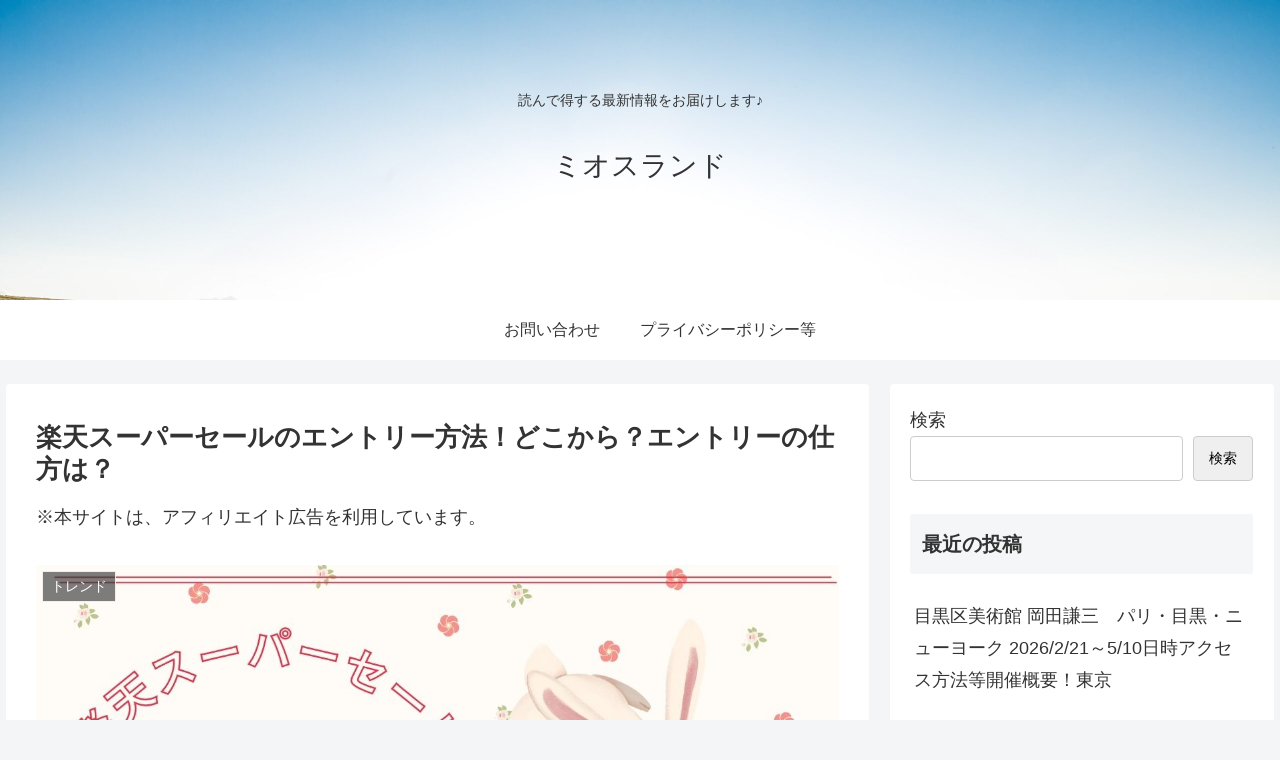

--- FILE ---
content_type: text/html; charset=utf-8
request_url: https://www.google.com/recaptcha/api2/aframe
body_size: -89
content:
<!DOCTYPE HTML><html><head><meta http-equiv="content-type" content="text/html; charset=UTF-8"></head><body><script nonce="9sknxd9hx3shGyfFdRtDng">/** Anti-fraud and anti-abuse applications only. See google.com/recaptcha */ try{var clients={'sodar':'https://pagead2.googlesyndication.com/pagead/sodar?'};window.addEventListener("message",function(a){try{if(a.source===window.parent){var b=JSON.parse(a.data);var c=clients[b['id']];if(c){var d=document.createElement('img');d.src=c+b['params']+'&rc='+(localStorage.getItem("rc::a")?sessionStorage.getItem("rc::b"):"");window.document.body.appendChild(d);sessionStorage.setItem("rc::e",parseInt(sessionStorage.getItem("rc::e")||0)+1);localStorage.setItem("rc::h",'1768658916773');}}}catch(b){}});window.parent.postMessage("_grecaptcha_ready", "*");}catch(b){}</script></body></html>